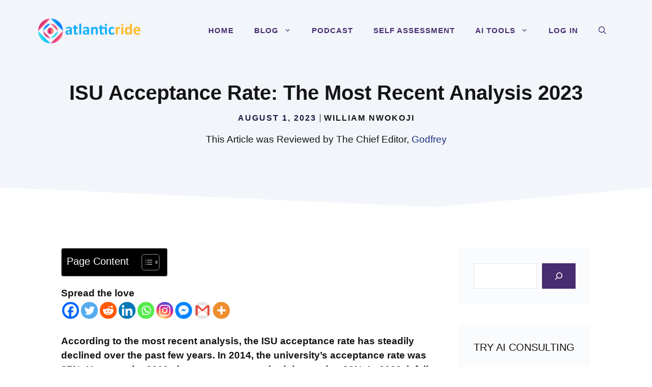

--- FILE ---
content_type: text/css
request_url: https://www.atlanticride.com/wp-content/litespeed/ucss/0386b93dfc474fbe465362cde5817917.css?ver=41de6
body_size: 5043
content:
@keyframes mailpoet-bouncedelay{0%,80%,to{transform:scale(0)}40%{transform:scale(1)}}@keyframes fade-in-overlay{0%{opacity:0}to{opacity:.7}}@keyframes slide-up-popup{0%{opacity:0;transform:translate(-50%,-20%)}to{opacity:1;transform:translate(-50%,-50%)}}@keyframes slide-up{0%{opacity:0;transform:translateY(30%)}to{opacity:1;transform:translateY(0)}}.wp-block-button__link{align-content:center;box-sizing:border-box;cursor:pointer;display:inline-block;height:100%;text-align:center;word-break:break-word}:where(.wp-block-button__link){border-radius:9999px;box-shadow:none;padding:calc(.667em + 2px) calc(1.333em + 2px);text-decoration:none}.wp-block-buttons>.wp-block-button.has-custom-width{max-width:none}.wp-block-buttons>.wp-block-button.wp-block-button__width-100{flex-basis:100%;width:100%}.wp-block-buttons{box-sizing:border-box}.wp-block-buttons>.wp-block-button{display:inline-block;margin:0}.wp-block-buttons .wp-block-button__link,.wp-block-buttons>.wp-block-button.has-custom-width .wp-block-button__link{width:100%}.wp-block-embed{overflow-wrap:break-word}.wp-block-embed iframe{max-width:100%}.wp-block-embed__wrapper{position:relative}.wp-embed-responsive .wp-has-aspect-ratio .wp-block-embed__wrapper:before{content:"";display:block;padding-top:50%}.wp-embed-responsive .wp-has-aspect-ratio iframe{bottom:0;height:100%;left:0;position:absolute;right:0;top:0;width:100%}.wp-embed-responsive .wp-embed-aspect-16-9 .wp-block-embed__wrapper:before{padding-top:56.25%}.wp-block-group,.wp-block-image img,ul{box-sizing:border-box}.wp-block-image>a{display:inline-block}.wp-block-image img{height:auto;max-width:100%;vertical-align:bottom}.wp-block-image .aligncenter{display:table;margin-left:auto;margin-right:auto}:root :where(.wp-block-image.is-style-rounded img,.wp-block-image .is-style-rounded img){border-radius:9999px}.wp-block-image figure{margin:0}.wp-lightbox-container{display:flex;flex-direction:column;position:relative}.wp-lightbox-container img{cursor:zoom-in}.wp-lightbox-container img:hover+button{opacity:1}.wp-lightbox-container button{align-items:center;-webkit-backdrop-filter:blur(16px) saturate(180%);backdrop-filter:blur(16px) saturate(180%);background-color:#5a5a5a40;border:0;border-radius:4px;cursor:zoom-in;display:flex;height:20px;justify-content:center;opacity:0;padding:0;position:absolute;right:16px;text-align:center;top:16px;width:20px;z-index:100}@media not (prefers-reduced-motion){.wp-lightbox-container button{transition:opacity .2s ease}}.wp-lightbox-container button:focus-visible{outline:3px auto #5a5a5a40;outline:3px auto -webkit-focus-ring-color;outline-offset:3px}.wp-lightbox-container button:hover{cursor:pointer;opacity:1}.wp-lightbox-container button:focus{opacity:1}.wp-lightbox-container button:focus,.wp-lightbox-container button:hover,.wp-lightbox-container button:not(:hover):not(:active):not(.has-background){background-color:#5a5a5a40;border:0}.wp-lightbox-overlay{box-sizing:border-box;cursor:zoom-out;height:100vh;left:0;overflow:hidden;position:fixed;top:0;visibility:hidden;width:100%;z-index:100000}.wp-lightbox-overlay .close-button{align-items:center;cursor:pointer;display:flex;justify-content:center;min-height:40px;min-width:40px;padding:0;position:absolute;right:calc(env(safe-area-inset-right) + 16px);top:calc(env(safe-area-inset-top) + 16px);z-index:5000000}.wp-lightbox-overlay .close-button:focus,.wp-lightbox-overlay .close-button:hover,.wp-lightbox-overlay .close-button:not(:hover):not(:active):not(.has-background){background:0 0;border:0}.wp-lightbox-overlay .lightbox-image-container{height:var(--wp--lightbox-container-height);left:50%;overflow:hidden;position:absolute;top:50%;transform:translate(-50%,-50%);transform-origin:top left;width:var(--wp--lightbox-container-width);z-index:9999999999}.wp-lightbox-overlay button{background:0 0;border:0}.wp-lightbox-overlay .scrim{background-color:#fff;height:100%;opacity:.9;position:absolute;width:100%;z-index:2000000}.wp-block-search__button{margin-left:10px;word-break:normal}.wp-block-search__button.has-icon{line-height:0}.wp-block-search__button svg{height:1.25em;min-height:24px;min-width:24px;width:1.25em;fill:currentColor;vertical-align:text-bottom}:where(.wp-block-search__button){border:1px solid #ccc;padding:6px 10px}.wp-block-search__inside-wrapper{display:flex;flex:auto;flex-wrap:nowrap;max-width:100%}.wp-block-search__label{width:100%}.wp-block-search__input{appearance:none;border:1px solid #949494;flex-grow:1;margin-left:0;margin-right:0;min-width:3rem;padding:8px;text-decoration:unset!important}:where(.wp-block-search__input){font-family:inherit;font-size:inherit;font-style:inherit;font-weight:inherit;letter-spacing:inherit;line-height:inherit;text-transform:inherit}:where(.wp-block-search__button-inside .wp-block-search__inside-wrapper){border:1px solid #949494;box-sizing:border-box;padding:4px}:where(.wp-block-search__button-inside .wp-block-search__inside-wrapper) .wp-block-search__input{border:0;border-radius:0;padding:0 4px}:where(.wp-block-search__button-inside .wp-block-search__inside-wrapper) .wp-block-search__input:focus{outline:0}:where(.wp-block-search__button-inside .wp-block-search__inside-wrapper) :where(.wp-block-search__button){padding:4px 8px}.wp-block-spacer{clear:both}.entry-content{counter-reset:footnotes}.wp-element-button{cursor:pointer}:root{--wp--preset--font-size--normal:16px;--wp--preset--font-size--huge:42px}.screen-reader-text:focus{font-size:1em}html :where([style*=border-width]){border-style:solid}html :where(img[class*=wp-image-]){height:auto;max-width:100%}:where(figure){margin:0 0 1em}:root{--pmpro--base--border-radius:8px;--pmpro--base--spacing--small:12px;--pmpro--base--spacing--medium:18px;--pmpro--base--spacing--large:36px;--pmpro--color--accent:#0c3d54;--pmpro--color--base:#ffffff;--pmpro--color--base-2:#ededed;--pmpro--color--contrast:#222222;--pmpro--color--border:#777777;--pmpro--color--info-background:#d9edf7;--pmpro--color--info-border:#bce8f1;--pmpro--color--info-text:#31708f;--pmpro--color--info-link:#245269;--pmpro--color--success-background:#d4edda;--pmpro--color--success-border:#c3e6cb;--pmpro--color--success-text:#0F441C;--pmpro--color--success-link:#2b542c;--pmpro--color--error-background:#f8d7da;--pmpro--color--error-border:#f5c6cb;--pmpro--color--error-text:#721c24;--pmpro--color--error-link:#843534;--pmpro--color--alert-background:#fff8e0;--pmpro--color--alert-border:#ffeeba;--pmpro--color--alert-text:#6C5101;--pmpro--color--alert-link:#66512c;--pmpro--color--alert2-background:#ffecd9;--pmpro--color--alert2-border:#ffddb1;--pmpro--color--alert2-text:#995d1d;--pmpro--color--alert2-link:#a65e3a;--pmpro--color--white:#fff;--pmpro--box-shadow:2px 2px 7px rgba( 0, 0, 0, 0.07 )}#ez-toc-container{background:#f9f9f9;border:1px solid #aaa;border-radius:4px;-webkit-box-shadow:0 1px 1px rgba(0,0,0,.05);box-shadow:0 1px 1px rgba(0,0,0,.05);display:table;margin-bottom:1em;padding:10px 20px 10px 10px;position:relative;width:auto}#ez-toc-container.ez-toc-black{background:#000}#ez-toc-container ul ul{margin-left:1.5em}#ez-toc-container li,#ez-toc-container ul{padding:0}#ez-toc-container li,#ez-toc-container ul,#ez-toc-container ul li{background:0 0;list-style:none;line-height:1.6;margin:0;overflow:hidden;z-index:1}#ez-toc-container .ez-toc-title{text-align:left;line-height:1.45;margin:0;padding:0}.ez-toc-title-container{display:table;width:100%}.ez-toc-btn,.ez-toc-title,.ez-toc-title-toggle{display:inline;text-align:left;vertical-align:middle}.ez-toc-btn{display:inline-block;font-weight:400;padding:6px 12px;margin-bottom:0;font-size:14px;line-height:1.428571429;text-align:center;white-space:nowrap;cursor:pointer;background-image:none;border:1px solid transparent;border-radius:4px;-webkit-user-select:none;-moz-user-select:none;-ms-user-select:none;-o-user-select:none;user-select:none}#ez-toc-container.ez-toc-black a,#ez-toc-container.ez-toc-black a:visited,#ez-toc-container.ez-toc-black p.ez-toc-title{color:#fff}#ez-toc-container a{color:#444;box-shadow:none;text-decoration:none;text-shadow:none;display:inline-flex;align-items:stretch;flex-wrap:nowrap}#ez-toc-container a:visited{color:#9f9f9f}#ez-toc-container a:hover{text-decoration:underline}#ez-toc-container a.ez-toc-toggle{display:flex;align-items:center;color:#444;background:inherit;border:inherit}.ez-toc-btn:focus{outline:#333 dotted thin;outline:-webkit-focus-ring-color auto 5px;outline-offset:-2px}.ez-toc-btn:focus,.ez-toc-btn:hover{color:#333;text-decoration:none}.ez-toc-btn:active{outline:0;-webkit-box-shadow:inset 0 3px 5px rgba(0,0,0,.125);box-shadow:inset 0 3px 5px rgba(0,0,0,.125)}.ez-toc-btn-default{color:#333;background-color:#fff;-webkit-box-shadow:inset 0 1px 0 rgba(255,255,255,.15),0 1px 1px rgba(0,0,0,.075);box-shadow:inset 0 1px 0 rgba(255,255,255,.15),0 1px 1px rgba(0,0,0,.075);text-shadow:0 1px 0#fff;background-image:-webkit-gradient(linear,left 0,left 100%,from(#fff),to(#e0e0e0));background-image:-webkit-linear-gradient(top,#fff 0,#e0e0e0 100%);background-image:-moz-linear-gradient(top,#fff 0,#e0e0e0 100%);background-image:linear-gradient(to bottom,#fff 0,#e0e0e0 100%);background-repeat:repeat-x;border-color:#ccc}.ez-toc-btn-default:active{background-color:#ebebeb}.ez-toc-btn-default:active,.ez-toc-btn-default:focus,.ez-toc-btn-default:hover{color:#333;border-color:#adadad}.ez-toc-btn-default:active{background-image:none;background-color:#e0e0e0;border-color:#dbdbdb;-webkit-box-shadow:inset 0 3px 5px rgba(0,0,0,.125);box-shadow:inset 0 3px 5px rgba(0,0,0,.125)}.ez-toc-btn-xs{font-size:12px;line-height:1.5;border-radius:3px;padding:1px 5px}.ez-toc-btn:active{background-image:none}.ez-toc-btn-default:focus,.ez-toc-btn-default:hover{background-color:#e0e0e0;background-position:0-15px}.ez-toc-pull-right{float:right!important;margin-left:10px}#ez-toc-container .ez-toc-js-icon-con{display:initial;float:right;position:relative;font-size:16px;padding:0;border:1px solid #999191;border-radius:5px;cursor:pointer;left:10px;width:35px}div#ez-toc-container .ez-toc-title{display:initial}#ez-toc-container .eztoc-toggle-hide-by-default,#generate-slideout-menu .slideout-menu li:hover>ul,#generate-slideout-menu.main-navigation ul ul,.eztoc-hide{display:none}.ez-toc-icon-toggle-span{display:flex;align-items:center;width:35px;height:30px;justify-content:center;direction:ltr}.comment-respond{margin-top:0}.comment-form>.form-submit{margin-bottom:0}.comment-form input,.comment-form-comment{margin-bottom:10px}.comment-form-comment textarea{resize:vertical}.comment-form #author,.comment-form #email,.comment-form #url,.main-navigation ul ul a,main{display:block}.one-container .comments-area{margin-top:1.5em}#cancel-comment-reply-link{padding-left:10px}body,html,iframe,li{margin:0;padding:0;border:0}figure,h1,h2,h3,p,ul{padding:0;border:0}html{font-family:sans-serif;-webkit-text-size-adjust:100%;-ms-text-size-adjust:100%;-webkit-font-smoothing:antialiased;-moz-osx-font-smoothing:grayscale;box-sizing:border-box}*,::after,::before{box-sizing:inherit}button,input,textarea{font-family:inherit;margin:0}[type=search]{-webkit-appearance:textfield;outline-offset:-2px}[type=search]::-webkit-search-decoration{-webkit-appearance:none}::-moz-focus-inner{border-style:none;padding:0}:-moz-focusring{outline:1px dotted ButtonText}body,button,input,textarea{font-family:-apple-system,system-ui,BlinkMacSystemFont,"Segoe UI",Helvetica,Arial,sans-serif,"Apple Color Emoji","Segoe UI Emoji","Segoe UI Symbol";font-weight:400;text-transform:none;font-size:17px;line-height:1.5}p{margin:0 0 1.5em}h1,h2,h3{font-family:inherit;font-style:inherit;font-size:42px;margin:0 0 20px;line-height:1.2em;font-weight:400;text-transform:none}h2,h3{font-size:35px}h3{font-size:29px}ul{margin:0 0 1.5em 3em;list-style:disc}li>ul{margin-bottom:0;margin-left:1.5em}strong{font-weight:700}em{font-style:italic}small{font-size:75%}.mailpoet_form_image>figure,figure{margin:0}img{height:auto;max-width:100%}button,input[type=submit]{background:#55555e;color:#fff;border:1px solid transparent;cursor:pointer;-webkit-appearance:button;padding:10px 20px}input[type=email],input[type=search],input[type=text],input[type=url],textarea{border:1px solid;border-radius:0;padding:10px 15px;max-width:100%}.main-navigation ul ul li,textarea{width:100%}a,button,input{transition:color .1s ease-in-out,background-color .1s ease-in-out}a{text-decoration:none}.wp-block-button .wp-block-button__link{padding:10px 20px;display:inline-block;font-size:inherit;line-height:inherit}.aligncenter{clear:both;display:block;margin:0 auto}.size-full,.size-large,.size-thumbnail{max-width:100%;height:auto}.screen-reader-text{border:0;clip:rect(1px,1px,1px,1px);clip-path:inset(50%);height:1px;margin:-1px;overflow:hidden;padding:0;position:absolute!important;width:1px;word-wrap:normal!important}.screen-reader-text:focus{background-color:#f1f1f1;border-radius:3px;box-shadow:0 0 2px 2px rgba(0,0,0,.6);clip:auto!important;clip-path:none;color:#21759b;display:block;font-size:.875rem;font-weight:700;height:auto;left:5px;line-height:normal;padding:15px 23px 14px;text-decoration:none;top:5px;width:auto;z-index:100000}.main-navigation{z-index:100;padding:0;clear:both;display:block}.main-navigation a{display:block;text-decoration:none;font-weight:400;text-transform:none;font-size:15px}.main-navigation ul{list-style:none;margin:0;padding-left:0}.main-navigation .main-nav ul li a{padding-left:20px;padding-right:20px;line-height:60px}.inside-navigation,.main-navigation li{position:relative}.main-navigation .inside-navigation{justify-content:space-between}.main-navigation .inside-navigation,.main-navigation .main-nav>ul{display:flex;flex-wrap:wrap;align-items:center}.main-navigation .menu-bar-items{display:flex;align-items:center;font-size:15px}.main-navigation .menu-bar-items a{color:inherit}.main-navigation .menu-bar-item,.site-header{position:relative}.main-navigation .menu-bar-item>a{padding-left:20px;padding-right:20px;line-height:60px}.main-navigation ul ul{display:block;box-shadow:1px 1px 0 rgba(0,0,0,.1);float:left;position:absolute;left:-99999px;opacity:0;z-index:99999;width:200px;text-align:left;top:auto;transition:opacity 80ms linear;transition-delay:0s;pointer-events:none;height:0;overflow:hidden}.main-navigation .main-nav ul ul li a{line-height:normal;padding:10px 20px;font-size:14px}.main-navigation .main-nav ul li.menu-item-has-children>a{padding-right:0;position:relative}.main-navigation:not(.toggled) ul li:hover>ul{left:auto;opacity:1;transition-delay:150ms;pointer-events:auto;height:auto;overflow:visible}.menu-item-has-children .dropdown-menu-toggle{display:inline-block;height:100%;clear:both;padding-right:20px;padding-left:10px}.site-main .post-navigation{overflow:hidden;margin:0}.inside-header{padding:20px 40px}.site-logo{display:inline-block;max-width:100%}.site-header .header-image{vertical-align:middle}.inside-header{display:flex;align-items:center}.nav-float-right #site-navigation{margin-left:auto}.site-content{word-wrap:break-word}.entry-meta{font-size:85%;margin-top:.5em;line-height:1.5}footer.entry-meta{margin-top:2em}.cat-links,.tags-links,.yarpp-thumbnails-horizontal .yarpp-thumbnail>img{display:block}iframe{max-width:100%}.widget-area .widget{padding:40px}.sidebar .widget :last-child,.sidebar .widget:last-child{margin-bottom:0}.widget-title{margin-bottom:30px;font-size:20px;line-height:1.5;font-weight:400;text-transform:none}.site-content{display:flex}.grid-container{margin-left:auto;margin-right:auto;max-width:1200px}.sidebar .widget,.site-main>*{margin-bottom:20px}.one-container.right-sidebar .site-main{margin-right:40px}.one-container .site-content{padding:40px}.one-container .site-main>:last-child{margin-bottom:0}.gp-icon{display:inline-flex;align-self:center}.gp-icon svg{height:1em;width:1em;top:.125em;position:relative;fill:currentColor}.icon-menu-bars svg:nth-child(2),.icon-search svg:nth-child(2){display:none}.entry-meta .gp-icon{margin-right:.6em;opacity:.7}.container.grid-container{width:auto}.menu-toggle{display:none;padding:0 20px;line-height:60px;margin:0;font-weight:400;text-transform:none;font-size:15px;cursor:pointer}button.menu-toggle{background-color:transparent;flex-grow:1;border:0;text-align:center}button.menu-toggle:active,button.menu-toggle:focus,button.menu-toggle:hover{background-color:transparent}.has-menu-bar-items button.menu-toggle{flex-grow:0}.mobile-menu-control-wrapper{display:none;margin-left:auto;align-items:center}@media (max-width:768px){a,body,button,input,textarea{transition:all 0s ease-in-out}.inside-header{text-align:center}.inside-header,.site-content{flex-direction:column}.container .site-content .content-area{width:auto}.is-right-sidebar.sidebar{width:auto;order:initial}#main{margin-left:0;margin-right:0}body:not(.no-sidebar) #main{margin-bottom:0}.entry-meta{font-size:inherit}.entry-meta a{line-height:1.8em}}div.heateor_sss_sharing_ul a:focus,div.heateor_sss_sharing_ul a:link{text-decoration:none;background:0 0!important}div.heateor_sss_sharing_ul{padding-left:0!important;margin:1px 0!important}div.heateor_sss_horizontal_sharing div.heateor_sss_sharing_ul a{float:left;padding:0!important;list-style:none!important;border:0!important;margin:2px}div.heateor_sss_sharing_ul a:before{content:none!important}.heateor_sss_sharing_container a{padding:0!important;box-shadow:none!important;border:0!important}.heateorSssClear{clear:both}div.heateor_sss_sharing_container a:before,h2.mailpoet-heading:after,h2.mailpoet-heading:before{content:none}div.heateor_sss_sharing_container svg{width:100%;height:100%}.slideout-navigation.do-overlay .slideout-menu li a,.yarpp-thumbnail-title,.yarpp-thumbnails-horizontal .yarpp-thumbnail{display:inline-block}.yarpp-thumbnails-horizontal .yarpp-thumbnail{border:1px solid hsl(0 0% 50%/.1);vertical-align:top}.yarpp-thumbnails-horizontal .yarpp-thumbnail-title{font-size:1em;line-height:1.4em;max-height:2.8em;overflow:hidden;text-decoration:inherit}.slideout-navigation.main-navigation:not(.is-open):not(.slideout-transition){display:none}.slideout-navigation.main-navigation:not(.slideout-transition).do-overlay{opacity:1}button.slideout-exit:hover{background-color:transparent}.slideout-navigation button.slideout-exit{background:0 0;width:100%;text-align:left;padding-top:20px;padding-bottom:20px;box-sizing:border-box;border:0}.slideout-navigation .main-nav{margin-bottom:40px}.slideout-navigation .slideout-menu{display:block}#generate-slideout-menu{z-index:100001}#generate-slideout-menu .slideout-menu li{float:none;width:100%;clear:both;text-align:left}#generate-slideout-menu.do-overlay li{text-align:center}#generate-slideout-menu.main-navigation .main-nav ul ul{position:relative;top:0;left:0;width:100%}.slideout-navigation .menu-item-has-children .dropdown-menu-toggle{float:right}.slideout-navigation.do-overlay{transform:none!important;transition:opacity .2s,visibility .2s;width:100%;text-align:center;left:0;right:0}.slideout-navigation.do-overlay .inside-navigation{display:flex;flex-direction:column;padding:10% 10%0;max-width:700px}.slideout-navigation.do-overlay .inside-navigation .main-nav{margin-left:auto;margin-right:auto;min-width:250px}.slideout-navigation.do-overlay .slideout-exit{position:fixed;right:0;top:0;width:auto;font-size:25px}.slideout-navigation.do-overlay .slideout-menu li{margin-bottom:5px}#generate-slideout-menu.do-overlay .slideout-menu li,.slideout-navigation.do-overlay .inside-navigation{text-align:center}.slideout-navigation.do-overlay .menu-item-has-children .dropdown-menu-toggle{border-left:1px solid rgba(0,0,0,.07);padding:0 10px;margin:0 0 0 10px}.slideout-navigation.do-overlay ul ul{box-shadow:0 0 0}@media (max-width:768px){.slideout-navigation.do-overlay .slideout-exit{position:static;text-align:center}}@media screen and (max-width:499px){.mailpoet_form{box-sizing:border-box}}.mailpoet_form .mailpoet_form_image,.mailpoet_form .mailpoet_form_paragraph,.mailpoet_form .mailpoet_message,.mailpoet_form .mailpoet_paragraph,.mailpoet_form .mailpoet_submit,.mailpoet_form .mailpoet_text{max-width:100%}@media screen and (max-width:499px){.mailpoet_form .mailpoet_form_image,.mailpoet_form .mailpoet_form_paragraph,.mailpoet_form .mailpoet_message,.mailpoet_form .mailpoet_paragraph,.mailpoet_form .mailpoet_submit,.mailpoet_form .mailpoet_text{font-size:16px!important;line-height:1.4!important}}.mailpoet_form .mailpoet-has-font-size{line-height:1.4}.mailpoet_form .mailpoet_submit{white-space:normal;word-wrap:break-word}.mailpoet_form_loading{display:none;text-align:center;width:30px}.mailpoet_form_loading>span{animation:mailpoet-bouncedelay 1.4s infinite ease-in-out both;background-color:#5b5b5b;border-radius:100%;display:inline-block;height:5px;width:5px}.mailpoet_form_loading .mailpoet_bounce1{animation-delay:-.32s}.mailpoet_form_loading .mailpoet_bounce2{animation-delay:-.16s;margin:0 7px}.mailpoet_form .mailpoet_paragraph{margin-bottom:20px}.mailpoet_form_popup_overlay{background-color:#000;display:none;height:100%;left:0;margin:0;max-width:100%!important;opacity:.7;position:fixed;top:0;width:100%!important;z-index:100000}div.mailpoet_form_popup{background-color:#fff;border-radius:10px;box-shadow:0 4px 35px 0 rgb(195 65 2/.2);display:none;left:50%;max-height:calc(100vh - 60px);overflow-y:auto;position:fixed;top:50%;transform:translate(-50%,-50%);z-index:100001}.mailpoet_form_close_icon{cursor:pointer;display:block;height:20px;margin:0 0 0 auto;padding:0;position:absolute;right:10px;top:10px;width:20px;z-index:100002}.mailpoet_form_image img{margin:0;max-width:100%}.mailpoet_form_image .aligncenter{align-items:center;display:flex;flex-direction:column;justify-content:center;margin-bottom:auto;margin-top:auto}@media screen and (max-width:499px){.mailpoet_form_image{display:none}}.mailpoet_spacer{align-items:center;display:flex;flex-direction:column;justify-content:center;margin-bottom:20px;width:100%}@media screen and (max-width:499px){.mailpoet_spacer:not(.mailpoet_has_divider){display:none}}.mailpoet_message{clear:both}@media screen and (max-width:499px){.mailpoet_form .mailpoet-heading,h2.mailpoet-heading{font-size:18px!important;line-height:1.4!important;margin:12.6px 0!important}h2.mailpoet-heading{font-size:20px!important;margin:14px 0!important}}.mailpoet_form_overlay_animation{animation:fade-in-overlay 1s 1 cubic-bezier(.77,0,.175,1)}.mailpoet_form_animation_slideup{animation:slide-up 1s 1 cubic-bezier(.77,0,.175,1)}.mailpoet_form_popup.mailpoet_form_animation_slideup{animation:slide-up-popup 1s 1 cubic-bezier(.77,0,.175,1)}.yarpp-related{margin-bottom:1em;margin-top:1em}.yarpp-related a{font-weight:700;text-decoration:none}.yarpp-related .yarpp-thumbnail-title{font-size:96%;font-weight:700;text-align:left;text-decoration:none}.yarpp-related h3{font-size:125%;font-weight:700;margin:0;padding:0 0 5px;text-transform:capitalize}